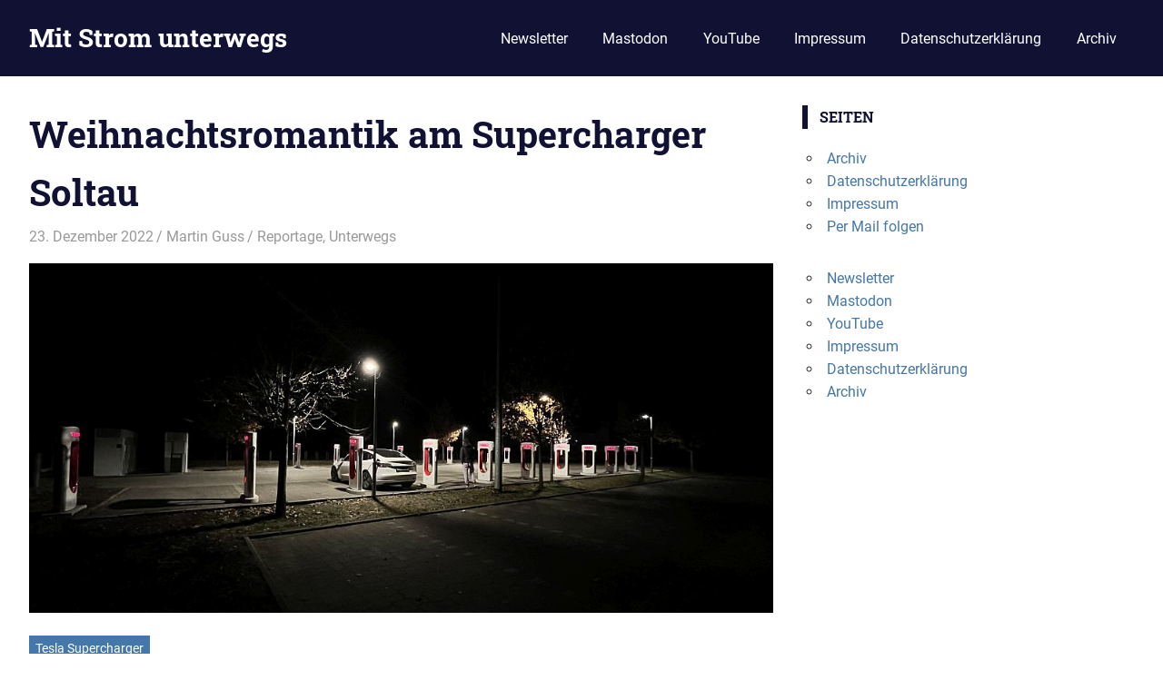

--- FILE ---
content_type: text/html; charset=UTF-8
request_url: https://www.mit-strom-unterwegs.de/2022/12/weihnachtsromantik-am-supercharger-soltau.html
body_size: 10248
content:
<!DOCTYPE html>
<html lang="de">

<head>
<meta charset="UTF-8">
<meta name="viewport" content="width=device-width, initial-scale=1">
<link rel="profile" href="http://gmpg.org/xfn/11">
<link rel="pingback" href="https://www.mit-strom-unterwegs.de/xmlrpc.php">

<meta name='robots' content='index, follow, max-image-preview:large, max-snippet:-1, max-video-preview:-1' />

	<!-- This site is optimized with the Yoast SEO plugin v26.8 - https://yoast.com/product/yoast-seo-wordpress/ -->
	<title>Weihnachtsromantik am Supercharger Soltau - Mit Strom unterwegs</title>
	<link rel="canonical" href="https://www.mit-strom-unterwegs.de/2022/12/weihnachtsromantik-am-supercharger-soltau.html" />
	<meta property="og:locale" content="de_DE" />
	<meta property="og:type" content="article" />
	<meta property="og:title" content="Weihnachtsromantik am Supercharger Soltau - Mit Strom unterwegs" />
	<meta property="og:url" content="https://www.mit-strom-unterwegs.de/2022/12/weihnachtsromantik-am-supercharger-soltau.html" />
	<meta property="og:site_name" content="Mit Strom unterwegs" />
	<meta property="article:publisher" content="https://www.facebook.com/mitStrom" />
	<meta property="article:published_time" content="2022-12-23T19:41:25+00:00" />
	<meta property="article:modified_time" content="2022-12-23T19:41:45+00:00" />
	<meta property="og:image" content="https://www.mit-strom-unterwegs.de/wp-content/uploads/2022/12/Supercharger-Soltau.jpg" />
	<meta property="og:image:width" content="1024" />
	<meta property="og:image:height" content="481" />
	<meta property="og:image:type" content="image/jpeg" />
	<meta name="author" content="Martin Guss" />
	<meta name="twitter:card" content="summary_large_image" />
	<meta name="twitter:creator" content="@mitStrom" />
	<meta name="twitter:site" content="@mitStrom" />
	<meta name="twitter:label1" content="Verfasst von" />
	<meta name="twitter:data1" content="Martin Guss" />
	<meta name="twitter:label2" content="Geschätzte Lesezeit" />
	<meta name="twitter:data2" content="1 Minute" />
	<script type="application/ld+json" class="yoast-schema-graph">{"@context":"https://schema.org","@graph":[{"@type":"Article","@id":"https://www.mit-strom-unterwegs.de/2022/12/weihnachtsromantik-am-supercharger-soltau.html#article","isPartOf":{"@id":"https://www.mit-strom-unterwegs.de/2022/12/weihnachtsromantik-am-supercharger-soltau.html"},"author":{"name":"Martin Guss","@id":"https://www.mit-strom-unterwegs.de/#/schema/person/dcfa8016f032b2856a25c19d56bdfa6c"},"headline":"Weihnachtsromantik am Supercharger Soltau","datePublished":"2022-12-23T19:41:25+00:00","dateModified":"2022-12-23T19:41:45+00:00","mainEntityOfPage":{"@id":"https://www.mit-strom-unterwegs.de/2022/12/weihnachtsromantik-am-supercharger-soltau.html"},"wordCount":4,"publisher":{"@id":"https://www.mit-strom-unterwegs.de/#organization"},"image":{"@id":"https://www.mit-strom-unterwegs.de/2022/12/weihnachtsromantik-am-supercharger-soltau.html#primaryimage"},"thumbnailUrl":"https://www.mit-strom-unterwegs.de/wp-content/uploads/2022/12/Supercharger-Soltau.jpg","keywords":["Tesla Supercharger"],"articleSection":["Reportage","Unterwegs"],"inLanguage":"de"},{"@type":"WebPage","@id":"https://www.mit-strom-unterwegs.de/2022/12/weihnachtsromantik-am-supercharger-soltau.html","url":"https://www.mit-strom-unterwegs.de/2022/12/weihnachtsromantik-am-supercharger-soltau.html","name":"Weihnachtsromantik am Supercharger Soltau - Mit Strom unterwegs","isPartOf":{"@id":"https://www.mit-strom-unterwegs.de/#website"},"primaryImageOfPage":{"@id":"https://www.mit-strom-unterwegs.de/2022/12/weihnachtsromantik-am-supercharger-soltau.html#primaryimage"},"image":{"@id":"https://www.mit-strom-unterwegs.de/2022/12/weihnachtsromantik-am-supercharger-soltau.html#primaryimage"},"thumbnailUrl":"https://www.mit-strom-unterwegs.de/wp-content/uploads/2022/12/Supercharger-Soltau.jpg","datePublished":"2022-12-23T19:41:25+00:00","dateModified":"2022-12-23T19:41:45+00:00","breadcrumb":{"@id":"https://www.mit-strom-unterwegs.de/2022/12/weihnachtsromantik-am-supercharger-soltau.html#breadcrumb"},"inLanguage":"de","potentialAction":[{"@type":"ReadAction","target":["https://www.mit-strom-unterwegs.de/2022/12/weihnachtsromantik-am-supercharger-soltau.html"]}]},{"@type":"ImageObject","inLanguage":"de","@id":"https://www.mit-strom-unterwegs.de/2022/12/weihnachtsromantik-am-supercharger-soltau.html#primaryimage","url":"https://www.mit-strom-unterwegs.de/wp-content/uploads/2022/12/Supercharger-Soltau.jpg","contentUrl":"https://www.mit-strom-unterwegs.de/wp-content/uploads/2022/12/Supercharger-Soltau.jpg","width":1024,"height":481},{"@type":"BreadcrumbList","@id":"https://www.mit-strom-unterwegs.de/2022/12/weihnachtsromantik-am-supercharger-soltau.html#breadcrumb","itemListElement":[{"@type":"ListItem","position":1,"name":"Startseite","item":"https://www.mit-strom-unterwegs.de/"},{"@type":"ListItem","position":2,"name":"Weihnachtsromantik am Supercharger Soltau"}]},{"@type":"WebSite","@id":"https://www.mit-strom-unterwegs.de/#website","url":"https://www.mit-strom-unterwegs.de/","name":"Mit Strom unterwegs","description":"Blog vom E-Auto-Stammtisch in Wolfsburg. Unsere Mitglieder kommen aus Wolfsburg, Landkreis Gifhorn, Braunschweig, Peine, Helmstedt. Wir treffen uns regelm&auml;&szlig;ig zum Erfahrungsaustausch.","publisher":{"@id":"https://www.mit-strom-unterwegs.de/#organization"},"potentialAction":[{"@type":"SearchAction","target":{"@type":"EntryPoint","urlTemplate":"https://www.mit-strom-unterwegs.de/?s={search_term_string}"},"query-input":{"@type":"PropertyValueSpecification","valueRequired":true,"valueName":"search_term_string"}}],"inLanguage":"de"},{"@type":"Organization","@id":"https://www.mit-strom-unterwegs.de/#organization","name":"Mit Strom unterwegs","url":"https://www.mit-strom-unterwegs.de/","logo":{"@type":"ImageObject","inLanguage":"de","@id":"https://www.mit-strom-unterwegs.de/#/schema/logo/image/","url":"https://www.mit-strom-unterwegs.de/wp-content/uploads/2021/02/cropped-mit-strom-unterwegs-icon-512x512-1.jpg","contentUrl":"https://www.mit-strom-unterwegs.de/wp-content/uploads/2021/02/cropped-mit-strom-unterwegs-icon-512x512-1.jpg","width":512,"height":512,"caption":"Mit Strom unterwegs"},"image":{"@id":"https://www.mit-strom-unterwegs.de/#/schema/logo/image/"},"sameAs":["https://www.facebook.com/mitStrom","https://x.com/mitStrom","https://www.youtube.com/channel/UChPGgwhEQbvFSOihPW86LQg"]},{"@type":"Person","@id":"https://www.mit-strom-unterwegs.de/#/schema/person/dcfa8016f032b2856a25c19d56bdfa6c","name":"Martin Guss","image":{"@type":"ImageObject","inLanguage":"de","@id":"https://www.mit-strom-unterwegs.de/#/schema/person/image/","url":"https://www.mit-strom-unterwegs.de/wp-content/uploads/2024/02/cropped-MG-2-96x96.jpg","contentUrl":"https://www.mit-strom-unterwegs.de/wp-content/uploads/2024/02/cropped-MG-2-96x96.jpg","caption":"Martin Guss"},"sameAs":["https://martinguss.de/"],"url":"https://www.mit-strom-unterwegs.de/author/marting"}]}</script>
	<!-- / Yoast SEO plugin. -->


<link rel="alternate" type="application/rss+xml" title="Mit Strom unterwegs &raquo; Feed" href="https://www.mit-strom-unterwegs.de/feed" />
<link rel="alternate" type="application/rss+xml" title="Mit Strom unterwegs &raquo; Kommentar-Feed" href="https://www.mit-strom-unterwegs.de/comments/feed" />
<link rel="alternate" title="oEmbed (JSON)" type="application/json+oembed" href="https://www.mit-strom-unterwegs.de/wp-json/oembed/1.0/embed?url=https%3A%2F%2Fwww.mit-strom-unterwegs.de%2F2022%2F12%2Fweihnachtsromantik-am-supercharger-soltau.html" />
<link rel="alternate" title="oEmbed (XML)" type="text/xml+oembed" href="https://www.mit-strom-unterwegs.de/wp-json/oembed/1.0/embed?url=https%3A%2F%2Fwww.mit-strom-unterwegs.de%2F2022%2F12%2Fweihnachtsromantik-am-supercharger-soltau.html&#038;format=xml" />
<style id='wp-img-auto-sizes-contain-inline-css' type='text/css'>
img:is([sizes=auto i],[sizes^="auto," i]){contain-intrinsic-size:3000px 1500px}
/*# sourceURL=wp-img-auto-sizes-contain-inline-css */
</style>
<link rel='stylesheet' id='gridbox-theme-fonts-css' href='https://www.mit-strom-unterwegs.de/wp-content/fonts/816e39d9a7dafe4eb980de74393c2142.css?ver=20201110' type='text/css' media='all' />
<style id='wp-emoji-styles-inline-css' type='text/css'>

	img.wp-smiley, img.emoji {
		display: inline !important;
		border: none !important;
		box-shadow: none !important;
		height: 1em !important;
		width: 1em !important;
		margin: 0 0.07em !important;
		vertical-align: -0.1em !important;
		background: none !important;
		padding: 0 !important;
	}
/*# sourceURL=wp-emoji-styles-inline-css */
</style>
<style id='wp-block-library-inline-css' type='text/css'>
:root{--wp-block-synced-color:#7a00df;--wp-block-synced-color--rgb:122,0,223;--wp-bound-block-color:var(--wp-block-synced-color);--wp-editor-canvas-background:#ddd;--wp-admin-theme-color:#007cba;--wp-admin-theme-color--rgb:0,124,186;--wp-admin-theme-color-darker-10:#006ba1;--wp-admin-theme-color-darker-10--rgb:0,107,160.5;--wp-admin-theme-color-darker-20:#005a87;--wp-admin-theme-color-darker-20--rgb:0,90,135;--wp-admin-border-width-focus:2px}@media (min-resolution:192dpi){:root{--wp-admin-border-width-focus:1.5px}}.wp-element-button{cursor:pointer}:root .has-very-light-gray-background-color{background-color:#eee}:root .has-very-dark-gray-background-color{background-color:#313131}:root .has-very-light-gray-color{color:#eee}:root .has-very-dark-gray-color{color:#313131}:root .has-vivid-green-cyan-to-vivid-cyan-blue-gradient-background{background:linear-gradient(135deg,#00d084,#0693e3)}:root .has-purple-crush-gradient-background{background:linear-gradient(135deg,#34e2e4,#4721fb 50%,#ab1dfe)}:root .has-hazy-dawn-gradient-background{background:linear-gradient(135deg,#faaca8,#dad0ec)}:root .has-subdued-olive-gradient-background{background:linear-gradient(135deg,#fafae1,#67a671)}:root .has-atomic-cream-gradient-background{background:linear-gradient(135deg,#fdd79a,#004a59)}:root .has-nightshade-gradient-background{background:linear-gradient(135deg,#330968,#31cdcf)}:root .has-midnight-gradient-background{background:linear-gradient(135deg,#020381,#2874fc)}:root{--wp--preset--font-size--normal:16px;--wp--preset--font-size--huge:42px}.has-regular-font-size{font-size:1em}.has-larger-font-size{font-size:2.625em}.has-normal-font-size{font-size:var(--wp--preset--font-size--normal)}.has-huge-font-size{font-size:var(--wp--preset--font-size--huge)}.has-text-align-center{text-align:center}.has-text-align-left{text-align:left}.has-text-align-right{text-align:right}.has-fit-text{white-space:nowrap!important}#end-resizable-editor-section{display:none}.aligncenter{clear:both}.items-justified-left{justify-content:flex-start}.items-justified-center{justify-content:center}.items-justified-right{justify-content:flex-end}.items-justified-space-between{justify-content:space-between}.screen-reader-text{border:0;clip-path:inset(50%);height:1px;margin:-1px;overflow:hidden;padding:0;position:absolute;width:1px;word-wrap:normal!important}.screen-reader-text:focus{background-color:#ddd;clip-path:none;color:#444;display:block;font-size:1em;height:auto;left:5px;line-height:normal;padding:15px 23px 14px;text-decoration:none;top:5px;width:auto;z-index:100000}html :where(.has-border-color){border-style:solid}html :where([style*=border-top-color]){border-top-style:solid}html :where([style*=border-right-color]){border-right-style:solid}html :where([style*=border-bottom-color]){border-bottom-style:solid}html :where([style*=border-left-color]){border-left-style:solid}html :where([style*=border-width]){border-style:solid}html :where([style*=border-top-width]){border-top-style:solid}html :where([style*=border-right-width]){border-right-style:solid}html :where([style*=border-bottom-width]){border-bottom-style:solid}html :where([style*=border-left-width]){border-left-style:solid}html :where(img[class*=wp-image-]){height:auto;max-width:100%}:where(figure){margin:0 0 1em}html :where(.is-position-sticky){--wp-admin--admin-bar--position-offset:var(--wp-admin--admin-bar--height,0px)}@media screen and (max-width:600px){html :where(.is-position-sticky){--wp-admin--admin-bar--position-offset:0px}}

/*# sourceURL=wp-block-library-inline-css */
</style><style id='wp-block-image-inline-css' type='text/css'>
.wp-block-image>a,.wp-block-image>figure>a{display:inline-block}.wp-block-image img{box-sizing:border-box;height:auto;max-width:100%;vertical-align:bottom}@media not (prefers-reduced-motion){.wp-block-image img.hide{visibility:hidden}.wp-block-image img.show{animation:show-content-image .4s}}.wp-block-image[style*=border-radius] img,.wp-block-image[style*=border-radius]>a{border-radius:inherit}.wp-block-image.has-custom-border img{box-sizing:border-box}.wp-block-image.aligncenter{text-align:center}.wp-block-image.alignfull>a,.wp-block-image.alignwide>a{width:100%}.wp-block-image.alignfull img,.wp-block-image.alignwide img{height:auto;width:100%}.wp-block-image .aligncenter,.wp-block-image .alignleft,.wp-block-image .alignright,.wp-block-image.aligncenter,.wp-block-image.alignleft,.wp-block-image.alignright{display:table}.wp-block-image .aligncenter>figcaption,.wp-block-image .alignleft>figcaption,.wp-block-image .alignright>figcaption,.wp-block-image.aligncenter>figcaption,.wp-block-image.alignleft>figcaption,.wp-block-image.alignright>figcaption{caption-side:bottom;display:table-caption}.wp-block-image .alignleft{float:left;margin:.5em 1em .5em 0}.wp-block-image .alignright{float:right;margin:.5em 0 .5em 1em}.wp-block-image .aligncenter{margin-left:auto;margin-right:auto}.wp-block-image :where(figcaption){margin-bottom:1em;margin-top:.5em}.wp-block-image.is-style-circle-mask img{border-radius:9999px}@supports ((-webkit-mask-image:none) or (mask-image:none)) or (-webkit-mask-image:none){.wp-block-image.is-style-circle-mask img{border-radius:0;-webkit-mask-image:url('data:image/svg+xml;utf8,<svg viewBox="0 0 100 100" xmlns="http://www.w3.org/2000/svg"><circle cx="50" cy="50" r="50"/></svg>');mask-image:url('data:image/svg+xml;utf8,<svg viewBox="0 0 100 100" xmlns="http://www.w3.org/2000/svg"><circle cx="50" cy="50" r="50"/></svg>');mask-mode:alpha;-webkit-mask-position:center;mask-position:center;-webkit-mask-repeat:no-repeat;mask-repeat:no-repeat;-webkit-mask-size:contain;mask-size:contain}}:root :where(.wp-block-image.is-style-rounded img,.wp-block-image .is-style-rounded img){border-radius:9999px}.wp-block-image figure{margin:0}.wp-lightbox-container{display:flex;flex-direction:column;position:relative}.wp-lightbox-container img{cursor:zoom-in}.wp-lightbox-container img:hover+button{opacity:1}.wp-lightbox-container button{align-items:center;backdrop-filter:blur(16px) saturate(180%);background-color:#5a5a5a40;border:none;border-radius:4px;cursor:zoom-in;display:flex;height:20px;justify-content:center;opacity:0;padding:0;position:absolute;right:16px;text-align:center;top:16px;width:20px;z-index:100}@media not (prefers-reduced-motion){.wp-lightbox-container button{transition:opacity .2s ease}}.wp-lightbox-container button:focus-visible{outline:3px auto #5a5a5a40;outline:3px auto -webkit-focus-ring-color;outline-offset:3px}.wp-lightbox-container button:hover{cursor:pointer;opacity:1}.wp-lightbox-container button:focus{opacity:1}.wp-lightbox-container button:focus,.wp-lightbox-container button:hover,.wp-lightbox-container button:not(:hover):not(:active):not(.has-background){background-color:#5a5a5a40;border:none}.wp-lightbox-overlay{box-sizing:border-box;cursor:zoom-out;height:100vh;left:0;overflow:hidden;position:fixed;top:0;visibility:hidden;width:100%;z-index:100000}.wp-lightbox-overlay .close-button{align-items:center;cursor:pointer;display:flex;justify-content:center;min-height:40px;min-width:40px;padding:0;position:absolute;right:calc(env(safe-area-inset-right) + 16px);top:calc(env(safe-area-inset-top) + 16px);z-index:5000000}.wp-lightbox-overlay .close-button:focus,.wp-lightbox-overlay .close-button:hover,.wp-lightbox-overlay .close-button:not(:hover):not(:active):not(.has-background){background:none;border:none}.wp-lightbox-overlay .lightbox-image-container{height:var(--wp--lightbox-container-height);left:50%;overflow:hidden;position:absolute;top:50%;transform:translate(-50%,-50%);transform-origin:top left;width:var(--wp--lightbox-container-width);z-index:9999999999}.wp-lightbox-overlay .wp-block-image{align-items:center;box-sizing:border-box;display:flex;height:100%;justify-content:center;margin:0;position:relative;transform-origin:0 0;width:100%;z-index:3000000}.wp-lightbox-overlay .wp-block-image img{height:var(--wp--lightbox-image-height);min-height:var(--wp--lightbox-image-height);min-width:var(--wp--lightbox-image-width);width:var(--wp--lightbox-image-width)}.wp-lightbox-overlay .wp-block-image figcaption{display:none}.wp-lightbox-overlay button{background:none;border:none}.wp-lightbox-overlay .scrim{background-color:#fff;height:100%;opacity:.9;position:absolute;width:100%;z-index:2000000}.wp-lightbox-overlay.active{visibility:visible}@media not (prefers-reduced-motion){.wp-lightbox-overlay.active{animation:turn-on-visibility .25s both}.wp-lightbox-overlay.active img{animation:turn-on-visibility .35s both}.wp-lightbox-overlay.show-closing-animation:not(.active){animation:turn-off-visibility .35s both}.wp-lightbox-overlay.show-closing-animation:not(.active) img{animation:turn-off-visibility .25s both}.wp-lightbox-overlay.zoom.active{animation:none;opacity:1;visibility:visible}.wp-lightbox-overlay.zoom.active .lightbox-image-container{animation:lightbox-zoom-in .4s}.wp-lightbox-overlay.zoom.active .lightbox-image-container img{animation:none}.wp-lightbox-overlay.zoom.active .scrim{animation:turn-on-visibility .4s forwards}.wp-lightbox-overlay.zoom.show-closing-animation:not(.active){animation:none}.wp-lightbox-overlay.zoom.show-closing-animation:not(.active) .lightbox-image-container{animation:lightbox-zoom-out .4s}.wp-lightbox-overlay.zoom.show-closing-animation:not(.active) .lightbox-image-container img{animation:none}.wp-lightbox-overlay.zoom.show-closing-animation:not(.active) .scrim{animation:turn-off-visibility .4s forwards}}@keyframes show-content-image{0%{visibility:hidden}99%{visibility:hidden}to{visibility:visible}}@keyframes turn-on-visibility{0%{opacity:0}to{opacity:1}}@keyframes turn-off-visibility{0%{opacity:1;visibility:visible}99%{opacity:0;visibility:visible}to{opacity:0;visibility:hidden}}@keyframes lightbox-zoom-in{0%{transform:translate(calc((-100vw + var(--wp--lightbox-scrollbar-width))/2 + var(--wp--lightbox-initial-left-position)),calc(-50vh + var(--wp--lightbox-initial-top-position))) scale(var(--wp--lightbox-scale))}to{transform:translate(-50%,-50%) scale(1)}}@keyframes lightbox-zoom-out{0%{transform:translate(-50%,-50%) scale(1);visibility:visible}99%{visibility:visible}to{transform:translate(calc((-100vw + var(--wp--lightbox-scrollbar-width))/2 + var(--wp--lightbox-initial-left-position)),calc(-50vh + var(--wp--lightbox-initial-top-position))) scale(var(--wp--lightbox-scale));visibility:hidden}}
/*# sourceURL=https://www.mit-strom-unterwegs.de/wp-includes/blocks/image/style.min.css */
</style>
<style id='global-styles-inline-css' type='text/css'>
:root{--wp--preset--aspect-ratio--square: 1;--wp--preset--aspect-ratio--4-3: 4/3;--wp--preset--aspect-ratio--3-4: 3/4;--wp--preset--aspect-ratio--3-2: 3/2;--wp--preset--aspect-ratio--2-3: 2/3;--wp--preset--aspect-ratio--16-9: 16/9;--wp--preset--aspect-ratio--9-16: 9/16;--wp--preset--color--black: #000000;--wp--preset--color--cyan-bluish-gray: #abb8c3;--wp--preset--color--white: #ffffff;--wp--preset--color--pale-pink: #f78da7;--wp--preset--color--vivid-red: #cf2e2e;--wp--preset--color--luminous-vivid-orange: #ff6900;--wp--preset--color--luminous-vivid-amber: #fcb900;--wp--preset--color--light-green-cyan: #7bdcb5;--wp--preset--color--vivid-green-cyan: #00d084;--wp--preset--color--pale-cyan-blue: #8ed1fc;--wp--preset--color--vivid-cyan-blue: #0693e3;--wp--preset--color--vivid-purple: #9b51e0;--wp--preset--color--primary: #4477aa;--wp--preset--color--secondary: #114477;--wp--preset--color--tertiary: #111133;--wp--preset--color--accent: #117744;--wp--preset--color--highlight: #aa445e;--wp--preset--color--light-gray: #dddddd;--wp--preset--color--gray: #999999;--wp--preset--color--dark-gray: #222222;--wp--preset--gradient--vivid-cyan-blue-to-vivid-purple: linear-gradient(135deg,rgb(6,147,227) 0%,rgb(155,81,224) 100%);--wp--preset--gradient--light-green-cyan-to-vivid-green-cyan: linear-gradient(135deg,rgb(122,220,180) 0%,rgb(0,208,130) 100%);--wp--preset--gradient--luminous-vivid-amber-to-luminous-vivid-orange: linear-gradient(135deg,rgb(252,185,0) 0%,rgb(255,105,0) 100%);--wp--preset--gradient--luminous-vivid-orange-to-vivid-red: linear-gradient(135deg,rgb(255,105,0) 0%,rgb(207,46,46) 100%);--wp--preset--gradient--very-light-gray-to-cyan-bluish-gray: linear-gradient(135deg,rgb(238,238,238) 0%,rgb(169,184,195) 100%);--wp--preset--gradient--cool-to-warm-spectrum: linear-gradient(135deg,rgb(74,234,220) 0%,rgb(151,120,209) 20%,rgb(207,42,186) 40%,rgb(238,44,130) 60%,rgb(251,105,98) 80%,rgb(254,248,76) 100%);--wp--preset--gradient--blush-light-purple: linear-gradient(135deg,rgb(255,206,236) 0%,rgb(152,150,240) 100%);--wp--preset--gradient--blush-bordeaux: linear-gradient(135deg,rgb(254,205,165) 0%,rgb(254,45,45) 50%,rgb(107,0,62) 100%);--wp--preset--gradient--luminous-dusk: linear-gradient(135deg,rgb(255,203,112) 0%,rgb(199,81,192) 50%,rgb(65,88,208) 100%);--wp--preset--gradient--pale-ocean: linear-gradient(135deg,rgb(255,245,203) 0%,rgb(182,227,212) 50%,rgb(51,167,181) 100%);--wp--preset--gradient--electric-grass: linear-gradient(135deg,rgb(202,248,128) 0%,rgb(113,206,126) 100%);--wp--preset--gradient--midnight: linear-gradient(135deg,rgb(2,3,129) 0%,rgb(40,116,252) 100%);--wp--preset--font-size--small: 13px;--wp--preset--font-size--medium: 20px;--wp--preset--font-size--large: 36px;--wp--preset--font-size--x-large: 42px;--wp--preset--spacing--20: 0.44rem;--wp--preset--spacing--30: 0.67rem;--wp--preset--spacing--40: 1rem;--wp--preset--spacing--50: 1.5rem;--wp--preset--spacing--60: 2.25rem;--wp--preset--spacing--70: 3.38rem;--wp--preset--spacing--80: 5.06rem;--wp--preset--shadow--natural: 6px 6px 9px rgba(0, 0, 0, 0.2);--wp--preset--shadow--deep: 12px 12px 50px rgba(0, 0, 0, 0.4);--wp--preset--shadow--sharp: 6px 6px 0px rgba(0, 0, 0, 0.2);--wp--preset--shadow--outlined: 6px 6px 0px -3px rgb(255, 255, 255), 6px 6px rgb(0, 0, 0);--wp--preset--shadow--crisp: 6px 6px 0px rgb(0, 0, 0);}:where(.is-layout-flex){gap: 0.5em;}:where(.is-layout-grid){gap: 0.5em;}body .is-layout-flex{display: flex;}.is-layout-flex{flex-wrap: wrap;align-items: center;}.is-layout-flex > :is(*, div){margin: 0;}body .is-layout-grid{display: grid;}.is-layout-grid > :is(*, div){margin: 0;}:where(.wp-block-columns.is-layout-flex){gap: 2em;}:where(.wp-block-columns.is-layout-grid){gap: 2em;}:where(.wp-block-post-template.is-layout-flex){gap: 1.25em;}:where(.wp-block-post-template.is-layout-grid){gap: 1.25em;}.has-black-color{color: var(--wp--preset--color--black) !important;}.has-cyan-bluish-gray-color{color: var(--wp--preset--color--cyan-bluish-gray) !important;}.has-white-color{color: var(--wp--preset--color--white) !important;}.has-pale-pink-color{color: var(--wp--preset--color--pale-pink) !important;}.has-vivid-red-color{color: var(--wp--preset--color--vivid-red) !important;}.has-luminous-vivid-orange-color{color: var(--wp--preset--color--luminous-vivid-orange) !important;}.has-luminous-vivid-amber-color{color: var(--wp--preset--color--luminous-vivid-amber) !important;}.has-light-green-cyan-color{color: var(--wp--preset--color--light-green-cyan) !important;}.has-vivid-green-cyan-color{color: var(--wp--preset--color--vivid-green-cyan) !important;}.has-pale-cyan-blue-color{color: var(--wp--preset--color--pale-cyan-blue) !important;}.has-vivid-cyan-blue-color{color: var(--wp--preset--color--vivid-cyan-blue) !important;}.has-vivid-purple-color{color: var(--wp--preset--color--vivid-purple) !important;}.has-black-background-color{background-color: var(--wp--preset--color--black) !important;}.has-cyan-bluish-gray-background-color{background-color: var(--wp--preset--color--cyan-bluish-gray) !important;}.has-white-background-color{background-color: var(--wp--preset--color--white) !important;}.has-pale-pink-background-color{background-color: var(--wp--preset--color--pale-pink) !important;}.has-vivid-red-background-color{background-color: var(--wp--preset--color--vivid-red) !important;}.has-luminous-vivid-orange-background-color{background-color: var(--wp--preset--color--luminous-vivid-orange) !important;}.has-luminous-vivid-amber-background-color{background-color: var(--wp--preset--color--luminous-vivid-amber) !important;}.has-light-green-cyan-background-color{background-color: var(--wp--preset--color--light-green-cyan) !important;}.has-vivid-green-cyan-background-color{background-color: var(--wp--preset--color--vivid-green-cyan) !important;}.has-pale-cyan-blue-background-color{background-color: var(--wp--preset--color--pale-cyan-blue) !important;}.has-vivid-cyan-blue-background-color{background-color: var(--wp--preset--color--vivid-cyan-blue) !important;}.has-vivid-purple-background-color{background-color: var(--wp--preset--color--vivid-purple) !important;}.has-black-border-color{border-color: var(--wp--preset--color--black) !important;}.has-cyan-bluish-gray-border-color{border-color: var(--wp--preset--color--cyan-bluish-gray) !important;}.has-white-border-color{border-color: var(--wp--preset--color--white) !important;}.has-pale-pink-border-color{border-color: var(--wp--preset--color--pale-pink) !important;}.has-vivid-red-border-color{border-color: var(--wp--preset--color--vivid-red) !important;}.has-luminous-vivid-orange-border-color{border-color: var(--wp--preset--color--luminous-vivid-orange) !important;}.has-luminous-vivid-amber-border-color{border-color: var(--wp--preset--color--luminous-vivid-amber) !important;}.has-light-green-cyan-border-color{border-color: var(--wp--preset--color--light-green-cyan) !important;}.has-vivid-green-cyan-border-color{border-color: var(--wp--preset--color--vivid-green-cyan) !important;}.has-pale-cyan-blue-border-color{border-color: var(--wp--preset--color--pale-cyan-blue) !important;}.has-vivid-cyan-blue-border-color{border-color: var(--wp--preset--color--vivid-cyan-blue) !important;}.has-vivid-purple-border-color{border-color: var(--wp--preset--color--vivid-purple) !important;}.has-vivid-cyan-blue-to-vivid-purple-gradient-background{background: var(--wp--preset--gradient--vivid-cyan-blue-to-vivid-purple) !important;}.has-light-green-cyan-to-vivid-green-cyan-gradient-background{background: var(--wp--preset--gradient--light-green-cyan-to-vivid-green-cyan) !important;}.has-luminous-vivid-amber-to-luminous-vivid-orange-gradient-background{background: var(--wp--preset--gradient--luminous-vivid-amber-to-luminous-vivid-orange) !important;}.has-luminous-vivid-orange-to-vivid-red-gradient-background{background: var(--wp--preset--gradient--luminous-vivid-orange-to-vivid-red) !important;}.has-very-light-gray-to-cyan-bluish-gray-gradient-background{background: var(--wp--preset--gradient--very-light-gray-to-cyan-bluish-gray) !important;}.has-cool-to-warm-spectrum-gradient-background{background: var(--wp--preset--gradient--cool-to-warm-spectrum) !important;}.has-blush-light-purple-gradient-background{background: var(--wp--preset--gradient--blush-light-purple) !important;}.has-blush-bordeaux-gradient-background{background: var(--wp--preset--gradient--blush-bordeaux) !important;}.has-luminous-dusk-gradient-background{background: var(--wp--preset--gradient--luminous-dusk) !important;}.has-pale-ocean-gradient-background{background: var(--wp--preset--gradient--pale-ocean) !important;}.has-electric-grass-gradient-background{background: var(--wp--preset--gradient--electric-grass) !important;}.has-midnight-gradient-background{background: var(--wp--preset--gradient--midnight) !important;}.has-small-font-size{font-size: var(--wp--preset--font-size--small) !important;}.has-medium-font-size{font-size: var(--wp--preset--font-size--medium) !important;}.has-large-font-size{font-size: var(--wp--preset--font-size--large) !important;}.has-x-large-font-size{font-size: var(--wp--preset--font-size--x-large) !important;}
/*# sourceURL=global-styles-inline-css */
</style>

<style id='classic-theme-styles-inline-css' type='text/css'>
/*! This file is auto-generated */
.wp-block-button__link{color:#fff;background-color:#32373c;border-radius:9999px;box-shadow:none;text-decoration:none;padding:calc(.667em + 2px) calc(1.333em + 2px);font-size:1.125em}.wp-block-file__button{background:#32373c;color:#fff;text-decoration:none}
/*# sourceURL=/wp-includes/css/classic-themes.min.css */
</style>
<link rel='stylesheet' id='gridbox-stylesheet-css' href='https://www.mit-strom-unterwegs.de/wp-content/themes/gridbox/style.css?ver=2.4.2' type='text/css' media='all' />
<style id='gridbox-stylesheet-inline-css' type='text/css'>
.site-description { position: absolute; clip: rect(1px, 1px, 1px, 1px); width: 1px; height: 1px; overflow: hidden; }
/*# sourceURL=gridbox-stylesheet-inline-css */
</style>
<link rel='stylesheet' id='gridbox-safari-flexbox-fixes-css' href='https://www.mit-strom-unterwegs.de/wp-content/themes/gridbox/assets/css/safari-flexbox-fixes.css?ver=20200420' type='text/css' media='all' />
<script type="text/javascript" src="https://www.mit-strom-unterwegs.de/wp-content/themes/gridbox/assets/js/svgxuse.min.js?ver=1.2.6" id="svgxuse-js"></script>
<link rel="https://api.w.org/" href="https://www.mit-strom-unterwegs.de/wp-json/" /><link rel="alternate" title="JSON" type="application/json" href="https://www.mit-strom-unterwegs.de/wp-json/wp/v2/posts/524352" /><link rel="EditURI" type="application/rsd+xml" title="RSD" href="https://www.mit-strom-unterwegs.de/xmlrpc.php?rsd" />

<link rel='shortlink' href='https://www.mit-strom-unterwegs.de/?p=524352' />
<link rel="icon" href="https://www.mit-strom-unterwegs.de/wp-content/uploads/2021/02/cropped-mit-strom-unterwegs-icon-512x512-1-32x32.jpg" sizes="32x32" />
<link rel="icon" href="https://www.mit-strom-unterwegs.de/wp-content/uploads/2021/02/cropped-mit-strom-unterwegs-icon-512x512-1-192x192.jpg" sizes="192x192" />
<link rel="apple-touch-icon" href="https://www.mit-strom-unterwegs.de/wp-content/uploads/2021/02/cropped-mit-strom-unterwegs-icon-512x512-1-180x180.jpg" />
<meta name="msapplication-TileImage" content="https://www.mit-strom-unterwegs.de/wp-content/uploads/2021/02/cropped-mit-strom-unterwegs-icon-512x512-1-270x270.jpg" />
</head>

<body class="wp-singular post-template-default single single-post postid-524352 single-format-standard wp-embed-responsive wp-theme-gridbox post-layout-three-columns post-layout-columns">

	
	<div id="page" class="hfeed site">

		<a class="skip-link screen-reader-text" href="#content">Zum Inhalt springen</a>

		
		
		<header id="masthead" class="site-header clearfix" role="banner">

			<div class="header-main container clearfix">

				<div id="logo" class="site-branding clearfix">

										
			<p class="site-title"><a href="https://www.mit-strom-unterwegs.de/" rel="home">Mit Strom unterwegs</a></p>

								
			<p class="site-description">Blog vom E-Auto-Stammtisch in Wolfsburg. Unsere Mitglieder kommen aus Wolfsburg, Landkreis Gifhorn, Braunschweig, Peine, Helmstedt. Wir treffen uns regelm&auml;&szlig;ig zum Erfahrungsaustausch.</p>

			
				</div><!-- .site-branding -->

				

	
	<button class="primary-menu-toggle menu-toggle" aria-controls="primary-menu" aria-expanded="false" >
		<svg class="icon icon-menu" aria-hidden="true" role="img"> <use xlink:href="https://www.mit-strom-unterwegs.de/wp-content/themes/gridbox/assets/icons/genericons-neue.svg#menu"></use> </svg><svg class="icon icon-close" aria-hidden="true" role="img"> <use xlink:href="https://www.mit-strom-unterwegs.de/wp-content/themes/gridbox/assets/icons/genericons-neue.svg#close"></use> </svg>		<span class="menu-toggle-text screen-reader-text">Menü</span>
	</button>

	<div class="primary-navigation">

		<nav id="site-navigation" class="main-navigation" role="navigation"  aria-label="Primäres Menü">

			<ul id="primary-menu" class="menu"><li id="menu-item-8933" class="menu-item menu-item-type-post_type menu-item-object-page menu-item-8933"><a href="https://www.mit-strom-unterwegs.de/per-mail-folgen">Newsletter</a></li>
<li id="menu-item-1866" class="menu-item menu-item-type-custom menu-item-object-custom menu-item-1866"><a href="https://mastodon.social/@mitstrom">Mastodon</a></li>
<li id="menu-item-24" class="menu-item menu-item-type-custom menu-item-object-custom menu-item-24"><a href="https://www.youtube.com/channel/UChPGgwhEQbvFSOihPW86LQg">YouTube</a></li>
<li id="menu-item-18" class="menu-item menu-item-type-post_type menu-item-object-page menu-item-18"><a href="https://www.mit-strom-unterwegs.de/impressum-datenschutz">Impressum</a></li>
<li id="menu-item-17" class="menu-item menu-item-type-post_type menu-item-object-page menu-item-privacy-policy menu-item-17"><a rel="privacy-policy" href="https://www.mit-strom-unterwegs.de/datenschutzerklaerung">Datenschutzerklärung</a></li>
<li id="menu-item-894" class="menu-item menu-item-type-post_type menu-item-object-page menu-item-894"><a href="https://www.mit-strom-unterwegs.de/archiv">Archiv</a></li>
</ul>		</nav><!-- #site-navigation -->

	</div><!-- .primary-navigation -->



			</div><!-- .header-main -->

		</header><!-- #masthead -->

		
		
		
		<div id="content" class="site-content container clearfix">

	<section id="primary" class="content-single content-area">
		<main id="main" class="site-main" role="main">

		
<article id="post-524352" class="post-524352 post type-post status-publish format-standard has-post-thumbnail hentry category-reportage category-unterwegs tag-tesla-supercharger">

	
	<header class="entry-header">

		<h1 class="entry-title">Weihnachtsromantik am Supercharger Soltau</h1>
		<div class="entry-meta"><span class="meta-date"><a href="https://www.mit-strom-unterwegs.de/2022/12/weihnachtsromantik-am-supercharger-soltau.html" title="20:41" rel="bookmark"><time class="entry-date published updated" datetime="2022-12-23T20:41:25+01:00">23. Dezember 2022</time></a></span><span class="meta-author"> <span class="author vcard"><a class="url fn n" href="https://www.mit-strom-unterwegs.de/author/marting" title="Alle Beiträge von Martin Guss anzeigen" rel="author">Martin Guss</a></span></span><span class="meta-category"> <a href="https://www.mit-strom-unterwegs.de/category/reportage" rel="category tag">Reportage</a>, <a href="https://www.mit-strom-unterwegs.de/category/unterwegs" rel="category tag">Unterwegs</a></span></div>
	</header><!-- .entry-header -->

	<div class="entry-content clearfix">

		
<figure class="wp-block-image size-full"><img fetchpriority="high" decoding="async" width="1024" height="481" src="https://www.mit-strom-unterwegs.de/wp-content/uploads/2022/12/Supercharger-Soltau.jpg" alt="Tesla Supercharger Soltau" class="wp-image-524353" srcset="https://www.mit-strom-unterwegs.de/wp-content/uploads/2022/12/Supercharger-Soltau.jpg 1024w, https://www.mit-strom-unterwegs.de/wp-content/uploads/2022/12/Supercharger-Soltau-300x141.jpg 300w, https://www.mit-strom-unterwegs.de/wp-content/uploads/2022/12/Supercharger-Soltau-768x361.jpg 768w" sizes="(max-width: 1024px) 100vw, 1024px" /></figure>

		
	</div><!-- .entry-content -->

	<footer class="entry-footer">

		
			<div class="entry-tags clearfix">
				<span class="meta-tags">
					<a href="https://www.mit-strom-unterwegs.de/tag/tesla-supercharger" rel="tag">Tesla Supercharger</a>				</span>
			</div><!-- .entry-tags -->

							
	<nav class="navigation post-navigation" aria-label="Beiträge">
		<h2 class="screen-reader-text">Beitrags-Navigation</h2>
		<div class="nav-links"><div class="nav-previous"><a href="https://www.mit-strom-unterwegs.de/2022/12/tesla-laesst-schwitzen.html" rel="prev"><span class="screen-reader-text">Vorheriger Beitrag:</span>Tesla lässt schwitzen</a></div><div class="nav-next"><a href="https://www.mit-strom-unterwegs.de/2022/12/welche-autos-wurden-2022-nicht-ausgeliefert.html" rel="next"><span class="screen-reader-text">Nächster Beitrag:</span>Welche Autos wurden 2022 nicht ausgeliefert?</a></div></div>
	</nav>
	</footer><!-- .entry-footer -->

</article>

<div id="comments" class="comments-area">

	
	
	
	
</div><!-- #comments -->

		</main><!-- #main -->
	</section><!-- #primary -->

	
	<section id="secondary" class="sidebar widget-area clearfix" role="complementary">

		<aside id="pages-3" class="widget widget_pages clearfix"><div class="widget-header"><h3 class="widget-title">Seiten</h3></div>
			<ul>
				<li class="page_item page-item-891"><a href="https://www.mit-strom-unterwegs.de/archiv">Archiv</a></li>
<li class="page_item page-item-10"><a href="https://www.mit-strom-unterwegs.de/datenschutzerklaerung">Datenschutzerklärung</a></li>
<li class="page_item page-item-3"><a href="https://www.mit-strom-unterwegs.de/impressum-datenschutz">Impressum</a></li>
<li class="page_item page-item-8932"><a href="https://www.mit-strom-unterwegs.de/per-mail-folgen">Per Mail folgen</a></li>
			</ul>

			</aside><aside id="nav_menu-3" class="widget widget_nav_menu clearfix"><div class="menu-menu-container"><ul id="menu-menu" class="menu"><li class="menu-item menu-item-type-post_type menu-item-object-page menu-item-8933"><a href="https://www.mit-strom-unterwegs.de/per-mail-folgen">Newsletter</a></li>
<li class="menu-item menu-item-type-custom menu-item-object-custom menu-item-1866"><a href="https://mastodon.social/@mitstrom">Mastodon</a></li>
<li class="menu-item menu-item-type-custom menu-item-object-custom menu-item-24"><a href="https://www.youtube.com/channel/UChPGgwhEQbvFSOihPW86LQg">YouTube</a></li>
<li class="menu-item menu-item-type-post_type menu-item-object-page menu-item-18"><a href="https://www.mit-strom-unterwegs.de/impressum-datenschutz">Impressum</a></li>
<li class="menu-item menu-item-type-post_type menu-item-object-page menu-item-privacy-policy menu-item-17"><a rel="privacy-policy" href="https://www.mit-strom-unterwegs.de/datenschutzerklaerung">Datenschutzerklärung</a></li>
<li class="menu-item menu-item-type-post_type menu-item-object-page menu-item-894"><a href="https://www.mit-strom-unterwegs.de/archiv">Archiv</a></li>
</ul></div></aside>
	</section><!-- #secondary -->



	</div><!-- #content -->

	
	<div id="footer" class="footer-wrap">

		<footer id="colophon" class="site-footer container clearfix" role="contentinfo">

			<div id="footer-text" class="site-info">
				
	<span class="credit-link">
		WordPress-Theme: Gridbox von ThemeZee.	</span>

				</div><!-- .site-info -->

			
		</footer><!-- #colophon -->

	</div>

</div><!-- #page -->

<script type="speculationrules">
{"prefetch":[{"source":"document","where":{"and":[{"href_matches":"/*"},{"not":{"href_matches":["/wp-*.php","/wp-admin/*","/wp-content/uploads/*","/wp-content/*","/wp-content/plugins/*","/wp-content/themes/gridbox/*","/*\\?(.+)"]}},{"not":{"selector_matches":"a[rel~=\"nofollow\"]"}},{"not":{"selector_matches":".no-prefetch, .no-prefetch a"}}]},"eagerness":"conservative"}]}
</script>
<script type="text/javascript" id="gridbox-navigation-js-extra">
/* <![CDATA[ */
var gridboxScreenReaderText = {"expand":"Untermen\u00fc \u00f6ffnen","collapse":"Untermen\u00fc schlie\u00dfen","icon":"\u003Csvg class=\"icon icon-expand\" aria-hidden=\"true\" role=\"img\"\u003E \u003Cuse xlink:href=\"https://www.mit-strom-unterwegs.de/wp-content/themes/gridbox/assets/icons/genericons-neue.svg#expand\"\u003E\u003C/use\u003E \u003C/svg\u003E"};
//# sourceURL=gridbox-navigation-js-extra
/* ]]> */
</script>
<script type="text/javascript" src="https://www.mit-strom-unterwegs.de/wp-content/themes/gridbox/assets/js/navigation.min.js?ver=20220224" id="gridbox-navigation-js"></script>
<script type="text/javascript" id="statify-js-js-extra">
/* <![CDATA[ */
var statify_ajax = {"url":"https://www.mit-strom-unterwegs.de/wp-admin/admin-ajax.php","nonce":"4b4cc288cb"};
//# sourceURL=statify-js-js-extra
/* ]]> */
</script>
<script type="text/javascript" src="https://www.mit-strom-unterwegs.de/wp-content/plugins/statify/js/snippet.min.js?ver=1.8.4" id="statify-js-js"></script>
<script id="wp-emoji-settings" type="application/json">
{"baseUrl":"https://s.w.org/images/core/emoji/17.0.2/72x72/","ext":".png","svgUrl":"https://s.w.org/images/core/emoji/17.0.2/svg/","svgExt":".svg","source":{"concatemoji":"https://www.mit-strom-unterwegs.de/wp-includes/js/wp-emoji-release.min.js?ver=e4ef7c7e478008295187191a06fa94b9"}}
</script>
<script type="module">
/* <![CDATA[ */
/*! This file is auto-generated */
const a=JSON.parse(document.getElementById("wp-emoji-settings").textContent),o=(window._wpemojiSettings=a,"wpEmojiSettingsSupports"),s=["flag","emoji"];function i(e){try{var t={supportTests:e,timestamp:(new Date).valueOf()};sessionStorage.setItem(o,JSON.stringify(t))}catch(e){}}function c(e,t,n){e.clearRect(0,0,e.canvas.width,e.canvas.height),e.fillText(t,0,0);t=new Uint32Array(e.getImageData(0,0,e.canvas.width,e.canvas.height).data);e.clearRect(0,0,e.canvas.width,e.canvas.height),e.fillText(n,0,0);const a=new Uint32Array(e.getImageData(0,0,e.canvas.width,e.canvas.height).data);return t.every((e,t)=>e===a[t])}function p(e,t){e.clearRect(0,0,e.canvas.width,e.canvas.height),e.fillText(t,0,0);var n=e.getImageData(16,16,1,1);for(let e=0;e<n.data.length;e++)if(0!==n.data[e])return!1;return!0}function u(e,t,n,a){switch(t){case"flag":return n(e,"\ud83c\udff3\ufe0f\u200d\u26a7\ufe0f","\ud83c\udff3\ufe0f\u200b\u26a7\ufe0f")?!1:!n(e,"\ud83c\udde8\ud83c\uddf6","\ud83c\udde8\u200b\ud83c\uddf6")&&!n(e,"\ud83c\udff4\udb40\udc67\udb40\udc62\udb40\udc65\udb40\udc6e\udb40\udc67\udb40\udc7f","\ud83c\udff4\u200b\udb40\udc67\u200b\udb40\udc62\u200b\udb40\udc65\u200b\udb40\udc6e\u200b\udb40\udc67\u200b\udb40\udc7f");case"emoji":return!a(e,"\ud83e\u1fac8")}return!1}function f(e,t,n,a){let r;const o=(r="undefined"!=typeof WorkerGlobalScope&&self instanceof WorkerGlobalScope?new OffscreenCanvas(300,150):document.createElement("canvas")).getContext("2d",{willReadFrequently:!0}),s=(o.textBaseline="top",o.font="600 32px Arial",{});return e.forEach(e=>{s[e]=t(o,e,n,a)}),s}function r(e){var t=document.createElement("script");t.src=e,t.defer=!0,document.head.appendChild(t)}a.supports={everything:!0,everythingExceptFlag:!0},new Promise(t=>{let n=function(){try{var e=JSON.parse(sessionStorage.getItem(o));if("object"==typeof e&&"number"==typeof e.timestamp&&(new Date).valueOf()<e.timestamp+604800&&"object"==typeof e.supportTests)return e.supportTests}catch(e){}return null}();if(!n){if("undefined"!=typeof Worker&&"undefined"!=typeof OffscreenCanvas&&"undefined"!=typeof URL&&URL.createObjectURL&&"undefined"!=typeof Blob)try{var e="postMessage("+f.toString()+"("+[JSON.stringify(s),u.toString(),c.toString(),p.toString()].join(",")+"));",a=new Blob([e],{type:"text/javascript"});const r=new Worker(URL.createObjectURL(a),{name:"wpTestEmojiSupports"});return void(r.onmessage=e=>{i(n=e.data),r.terminate(),t(n)})}catch(e){}i(n=f(s,u,c,p))}t(n)}).then(e=>{for(const n in e)a.supports[n]=e[n],a.supports.everything=a.supports.everything&&a.supports[n],"flag"!==n&&(a.supports.everythingExceptFlag=a.supports.everythingExceptFlag&&a.supports[n]);var t;a.supports.everythingExceptFlag=a.supports.everythingExceptFlag&&!a.supports.flag,a.supports.everything||((t=a.source||{}).concatemoji?r(t.concatemoji):t.wpemoji&&t.twemoji&&(r(t.twemoji),r(t.wpemoji)))});
//# sourceURL=https://www.mit-strom-unterwegs.de/wp-includes/js/wp-emoji-loader.min.js
/* ]]> */
</script>

</body>
</html>


<!-- Cachify | https://cachify.pluginkollektiv.org
Generiert @ 29.01.2026 05:08:12 -->